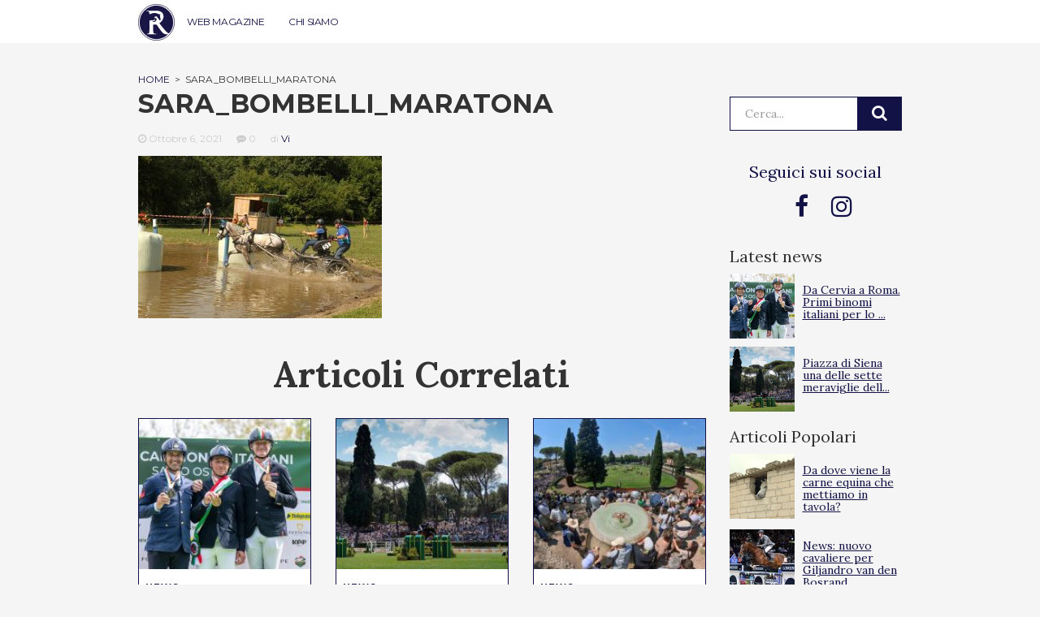

--- FILE ---
content_type: text/html; charset=UTF-8
request_url: https://ridersadvisor.com/2021/10/06/attacchi-il-campionato-italiano-di-completo-va-in-scena-a-verolanuova/sara_bombelli_maratona/
body_size: 11560
content:

<!doctype html>
<html lang="it-IT">
  <head>
	<!-- Google Tag Manager -->
	<script>(function(w,d,s,l,i){w[l]=w[l]||[];w[l].push({'gtm.start':
	new Date().getTime(),event:'gtm.js'});var f=d.getElementsByTagName(s)[0],
	j=d.createElement(s),dl=l!='dataLayer'?'&l='+l:'';j.async=true;j.src=
	'https://www.googletagmanager.com/gtm.js?id='+i+dl;f.parentNode.insertBefore(j,f);
	})(window,document,'script','dataLayer','GTM-NKB4HHT');</script>
	<!-- End Google Tag Manager -->
	
	<meta charset="utf-8">
	<meta http-equiv="x-ua-compatible" content="ie=edge">
	<meta name="viewport" content="width=device-width, initial-scale=1">
	<link rel="icon" href="https://ridersadvisor.com/wp-content/themes/riders-advisor/dist/images/favicon.png" type="image/png" />
	<meta name='robots' content='index, follow, max-image-preview:large, max-snippet:-1, max-video-preview:-1' />

	<!-- This site is optimized with the Yoast SEO plugin v22.8 - https://yoast.com/wordpress/plugins/seo/ -->
	<title>SARA_BOMBELLI_MARATONA - Riders Advisor</title>
	<link rel="canonical" href="https://ridersadvisor.com/2021/10/06/attacchi-il-campionato-italiano-di-completo-va-in-scena-a-verolanuova/sara_bombelli_maratona/" />
	<meta property="og:locale" content="it_IT" />
	<meta property="og:type" content="article" />
	<meta property="og:title" content="SARA_BOMBELLI_MARATONA - Riders Advisor" />
	<meta property="og:url" content="https://ridersadvisor.com/2021/10/06/attacchi-il-campionato-italiano-di-completo-va-in-scena-a-verolanuova/sara_bombelli_maratona/" />
	<meta property="og:site_name" content="Riders Advisor" />
	<meta property="article:publisher" content="https://www.facebook.com/ridersadvisor" />
	<meta property="article:modified_time" content="2021-10-06T16:02:54+00:00" />
	<meta property="og:image" content="https://ridersadvisor.com/2021/10/06/attacchi-il-campionato-italiano-di-completo-va-in-scena-a-verolanuova/sara_bombelli_maratona" />
	<meta property="og:image:width" content="800" />
	<meta property="og:image:height" content="534" />
	<meta property="og:image:type" content="image/jpeg" />
	<meta name="twitter:card" content="summary_large_image" />
	<script type="application/ld+json" class="yoast-schema-graph">{"@context":"https://schema.org","@graph":[{"@type":"WebPage","@id":"https://ridersadvisor.com/2021/10/06/attacchi-il-campionato-italiano-di-completo-va-in-scena-a-verolanuova/sara_bombelli_maratona/","url":"https://ridersadvisor.com/2021/10/06/attacchi-il-campionato-italiano-di-completo-va-in-scena-a-verolanuova/sara_bombelli_maratona/","name":"SARA_BOMBELLI_MARATONA - Riders Advisor","isPartOf":{"@id":"https://ridersadvisor.com/#website"},"primaryImageOfPage":{"@id":"https://ridersadvisor.com/2021/10/06/attacchi-il-campionato-italiano-di-completo-va-in-scena-a-verolanuova/sara_bombelli_maratona/#primaryimage"},"image":{"@id":"https://ridersadvisor.com/2021/10/06/attacchi-il-campionato-italiano-di-completo-va-in-scena-a-verolanuova/sara_bombelli_maratona/#primaryimage"},"thumbnailUrl":"https://ridersadvisor.com/wp-content/uploads/2021/10/SARA_BOMBELLI_MARATONA.jpg","datePublished":"2021-10-06T16:02:48+00:00","dateModified":"2021-10-06T16:02:54+00:00","breadcrumb":{"@id":"https://ridersadvisor.com/2021/10/06/attacchi-il-campionato-italiano-di-completo-va-in-scena-a-verolanuova/sara_bombelli_maratona/#breadcrumb"},"inLanguage":"it-IT","potentialAction":[{"@type":"ReadAction","target":["https://ridersadvisor.com/2021/10/06/attacchi-il-campionato-italiano-di-completo-va-in-scena-a-verolanuova/sara_bombelli_maratona/"]}]},{"@type":"ImageObject","inLanguage":"it-IT","@id":"https://ridersadvisor.com/2021/10/06/attacchi-il-campionato-italiano-di-completo-va-in-scena-a-verolanuova/sara_bombelli_maratona/#primaryimage","url":"https://ridersadvisor.com/wp-content/uploads/2021/10/SARA_BOMBELLI_MARATONA.jpg","contentUrl":"https://ridersadvisor.com/wp-content/uploads/2021/10/SARA_BOMBELLI_MARATONA.jpg","width":800,"height":534,"caption":"attacchi"},{"@type":"BreadcrumbList","@id":"https://ridersadvisor.com/2021/10/06/attacchi-il-campionato-italiano-di-completo-va-in-scena-a-verolanuova/sara_bombelli_maratona/#breadcrumb","itemListElement":[{"@type":"ListItem","position":1,"name":"Home","item":"https://ridersadvisor.com/"},{"@type":"ListItem","position":2,"name":"Attacchi: Il Campionato Italiano di Completo va in scena a Verolanuova","item":"https://ridersadvisor.com/2021/10/06/attacchi-il-campionato-italiano-di-completo-va-in-scena-a-verolanuova/"},{"@type":"ListItem","position":3,"name":"SARA_BOMBELLI_MARATONA"}]},{"@type":"WebSite","@id":"https://ridersadvisor.com/#website","url":"https://ridersadvisor.com/","name":"Riders Advisor","description":"Il portale dedicato all&#039;equitazione, creato da appassionati per appassionati","potentialAction":[{"@type":"SearchAction","target":{"@type":"EntryPoint","urlTemplate":"https://ridersadvisor.com/?s={search_term_string}"},"query-input":"required name=search_term_string"}],"inLanguage":"it-IT"}]}</script>
	<!-- / Yoast SEO plugin. -->


<link rel='dns-prefetch' href='//fonts.googleapis.com' />
<link rel="alternate" type="application/rss+xml" title="Riders Advisor &raquo; SARA_BOMBELLI_MARATONA Feed dei commenti" href="https://ridersadvisor.com/2021/10/06/attacchi-il-campionato-italiano-di-completo-va-in-scena-a-verolanuova/sara_bombelli_maratona/feed/" />
<script type="text/javascript">
/* <![CDATA[ */
window._wpemojiSettings = {"baseUrl":"https:\/\/s.w.org\/images\/core\/emoji\/15.0.3\/72x72\/","ext":".png","svgUrl":"https:\/\/s.w.org\/images\/core\/emoji\/15.0.3\/svg\/","svgExt":".svg","source":{"concatemoji":"https:\/\/ridersadvisor.com\/wp-includes\/js\/wp-emoji-release.min.js?ver=07b1c7a6476cf266e4295fe59a7b9130"}};
/*! This file is auto-generated */
!function(i,n){var o,s,e;function c(e){try{var t={supportTests:e,timestamp:(new Date).valueOf()};sessionStorage.setItem(o,JSON.stringify(t))}catch(e){}}function p(e,t,n){e.clearRect(0,0,e.canvas.width,e.canvas.height),e.fillText(t,0,0);var t=new Uint32Array(e.getImageData(0,0,e.canvas.width,e.canvas.height).data),r=(e.clearRect(0,0,e.canvas.width,e.canvas.height),e.fillText(n,0,0),new Uint32Array(e.getImageData(0,0,e.canvas.width,e.canvas.height).data));return t.every(function(e,t){return e===r[t]})}function u(e,t,n){switch(t){case"flag":return n(e,"\ud83c\udff3\ufe0f\u200d\u26a7\ufe0f","\ud83c\udff3\ufe0f\u200b\u26a7\ufe0f")?!1:!n(e,"\ud83c\uddfa\ud83c\uddf3","\ud83c\uddfa\u200b\ud83c\uddf3")&&!n(e,"\ud83c\udff4\udb40\udc67\udb40\udc62\udb40\udc65\udb40\udc6e\udb40\udc67\udb40\udc7f","\ud83c\udff4\u200b\udb40\udc67\u200b\udb40\udc62\u200b\udb40\udc65\u200b\udb40\udc6e\u200b\udb40\udc67\u200b\udb40\udc7f");case"emoji":return!n(e,"\ud83d\udc26\u200d\u2b1b","\ud83d\udc26\u200b\u2b1b")}return!1}function f(e,t,n){var r="undefined"!=typeof WorkerGlobalScope&&self instanceof WorkerGlobalScope?new OffscreenCanvas(300,150):i.createElement("canvas"),a=r.getContext("2d",{willReadFrequently:!0}),o=(a.textBaseline="top",a.font="600 32px Arial",{});return e.forEach(function(e){o[e]=t(a,e,n)}),o}function t(e){var t=i.createElement("script");t.src=e,t.defer=!0,i.head.appendChild(t)}"undefined"!=typeof Promise&&(o="wpEmojiSettingsSupports",s=["flag","emoji"],n.supports={everything:!0,everythingExceptFlag:!0},e=new Promise(function(e){i.addEventListener("DOMContentLoaded",e,{once:!0})}),new Promise(function(t){var n=function(){try{var e=JSON.parse(sessionStorage.getItem(o));if("object"==typeof e&&"number"==typeof e.timestamp&&(new Date).valueOf()<e.timestamp+604800&&"object"==typeof e.supportTests)return e.supportTests}catch(e){}return null}();if(!n){if("undefined"!=typeof Worker&&"undefined"!=typeof OffscreenCanvas&&"undefined"!=typeof URL&&URL.createObjectURL&&"undefined"!=typeof Blob)try{var e="postMessage("+f.toString()+"("+[JSON.stringify(s),u.toString(),p.toString()].join(",")+"));",r=new Blob([e],{type:"text/javascript"}),a=new Worker(URL.createObjectURL(r),{name:"wpTestEmojiSupports"});return void(a.onmessage=function(e){c(n=e.data),a.terminate(),t(n)})}catch(e){}c(n=f(s,u,p))}t(n)}).then(function(e){for(var t in e)n.supports[t]=e[t],n.supports.everything=n.supports.everything&&n.supports[t],"flag"!==t&&(n.supports.everythingExceptFlag=n.supports.everythingExceptFlag&&n.supports[t]);n.supports.everythingExceptFlag=n.supports.everythingExceptFlag&&!n.supports.flag,n.DOMReady=!1,n.readyCallback=function(){n.DOMReady=!0}}).then(function(){return e}).then(function(){var e;n.supports.everything||(n.readyCallback(),(e=n.source||{}).concatemoji?t(e.concatemoji):e.wpemoji&&e.twemoji&&(t(e.twemoji),t(e.wpemoji)))}))}((window,document),window._wpemojiSettings);
/* ]]> */
</script>
<style id='wp-emoji-styles-inline-css' type='text/css'>

	img.wp-smiley, img.emoji {
		display: inline !important;
		border: none !important;
		box-shadow: none !important;
		height: 1em !important;
		width: 1em !important;
		margin: 0 0.07em !important;
		vertical-align: -0.1em !important;
		background: none !important;
		padding: 0 !important;
	}
</style>
<link rel='stylesheet' id='wp-block-library-css' href='https://ridersadvisor.com/wp-includes/css/dist/block-library/style.min.css?ver=07b1c7a6476cf266e4295fe59a7b9130' type='text/css' media='all' />
<style id='classic-theme-styles-inline-css' type='text/css'>
/*! This file is auto-generated */
.wp-block-button__link{color:#fff;background-color:#32373c;border-radius:9999px;box-shadow:none;text-decoration:none;padding:calc(.667em + 2px) calc(1.333em + 2px);font-size:1.125em}.wp-block-file__button{background:#32373c;color:#fff;text-decoration:none}
</style>
<style id='global-styles-inline-css' type='text/css'>
body{--wp--preset--color--black: #000000;--wp--preset--color--cyan-bluish-gray: #abb8c3;--wp--preset--color--white: #ffffff;--wp--preset--color--pale-pink: #f78da7;--wp--preset--color--vivid-red: #cf2e2e;--wp--preset--color--luminous-vivid-orange: #ff6900;--wp--preset--color--luminous-vivid-amber: #fcb900;--wp--preset--color--light-green-cyan: #7bdcb5;--wp--preset--color--vivid-green-cyan: #00d084;--wp--preset--color--pale-cyan-blue: #8ed1fc;--wp--preset--color--vivid-cyan-blue: #0693e3;--wp--preset--color--vivid-purple: #9b51e0;--wp--preset--gradient--vivid-cyan-blue-to-vivid-purple: linear-gradient(135deg,rgba(6,147,227,1) 0%,rgb(155,81,224) 100%);--wp--preset--gradient--light-green-cyan-to-vivid-green-cyan: linear-gradient(135deg,rgb(122,220,180) 0%,rgb(0,208,130) 100%);--wp--preset--gradient--luminous-vivid-amber-to-luminous-vivid-orange: linear-gradient(135deg,rgba(252,185,0,1) 0%,rgba(255,105,0,1) 100%);--wp--preset--gradient--luminous-vivid-orange-to-vivid-red: linear-gradient(135deg,rgba(255,105,0,1) 0%,rgb(207,46,46) 100%);--wp--preset--gradient--very-light-gray-to-cyan-bluish-gray: linear-gradient(135deg,rgb(238,238,238) 0%,rgb(169,184,195) 100%);--wp--preset--gradient--cool-to-warm-spectrum: linear-gradient(135deg,rgb(74,234,220) 0%,rgb(151,120,209) 20%,rgb(207,42,186) 40%,rgb(238,44,130) 60%,rgb(251,105,98) 80%,rgb(254,248,76) 100%);--wp--preset--gradient--blush-light-purple: linear-gradient(135deg,rgb(255,206,236) 0%,rgb(152,150,240) 100%);--wp--preset--gradient--blush-bordeaux: linear-gradient(135deg,rgb(254,205,165) 0%,rgb(254,45,45) 50%,rgb(107,0,62) 100%);--wp--preset--gradient--luminous-dusk: linear-gradient(135deg,rgb(255,203,112) 0%,rgb(199,81,192) 50%,rgb(65,88,208) 100%);--wp--preset--gradient--pale-ocean: linear-gradient(135deg,rgb(255,245,203) 0%,rgb(182,227,212) 50%,rgb(51,167,181) 100%);--wp--preset--gradient--electric-grass: linear-gradient(135deg,rgb(202,248,128) 0%,rgb(113,206,126) 100%);--wp--preset--gradient--midnight: linear-gradient(135deg,rgb(2,3,129) 0%,rgb(40,116,252) 100%);--wp--preset--font-size--small: 13px;--wp--preset--font-size--medium: 20px;--wp--preset--font-size--large: 36px;--wp--preset--font-size--x-large: 42px;--wp--preset--spacing--20: 0,44rem;--wp--preset--spacing--30: 0,67rem;--wp--preset--spacing--40: 1rem;--wp--preset--spacing--50: 1,5rem;--wp--preset--spacing--60: 2,25rem;--wp--preset--spacing--70: 3,38rem;--wp--preset--spacing--80: 5,06rem;--wp--preset--shadow--natural: 6px 6px 9px rgba(0, 0, 0, 0.2);--wp--preset--shadow--deep: 12px 12px 50px rgba(0, 0, 0, 0.4);--wp--preset--shadow--sharp: 6px 6px 0px rgba(0, 0, 0, 0.2);--wp--preset--shadow--outlined: 6px 6px 0px -3px rgba(255, 255, 255, 1), 6px 6px rgba(0, 0, 0, 1);--wp--preset--shadow--crisp: 6px 6px 0px rgba(0, 0, 0, 1);}:where(.is-layout-flex){gap: 0.5em;}:where(.is-layout-grid){gap: 0.5em;}body .is-layout-flex{display: flex;}body .is-layout-flex{flex-wrap: wrap;align-items: center;}body .is-layout-flex > *{margin: 0;}body .is-layout-grid{display: grid;}body .is-layout-grid > *{margin: 0;}:where(.wp-block-columns.is-layout-flex){gap: 2em;}:where(.wp-block-columns.is-layout-grid){gap: 2em;}:where(.wp-block-post-template.is-layout-flex){gap: 1.25em;}:where(.wp-block-post-template.is-layout-grid){gap: 1.25em;}.has-black-color{color: var(--wp--preset--color--black) !important;}.has-cyan-bluish-gray-color{color: var(--wp--preset--color--cyan-bluish-gray) !important;}.has-white-color{color: var(--wp--preset--color--white) !important;}.has-pale-pink-color{color: var(--wp--preset--color--pale-pink) !important;}.has-vivid-red-color{color: var(--wp--preset--color--vivid-red) !important;}.has-luminous-vivid-orange-color{color: var(--wp--preset--color--luminous-vivid-orange) !important;}.has-luminous-vivid-amber-color{color: var(--wp--preset--color--luminous-vivid-amber) !important;}.has-light-green-cyan-color{color: var(--wp--preset--color--light-green-cyan) !important;}.has-vivid-green-cyan-color{color: var(--wp--preset--color--vivid-green-cyan) !important;}.has-pale-cyan-blue-color{color: var(--wp--preset--color--pale-cyan-blue) !important;}.has-vivid-cyan-blue-color{color: var(--wp--preset--color--vivid-cyan-blue) !important;}.has-vivid-purple-color{color: var(--wp--preset--color--vivid-purple) !important;}.has-black-background-color{background-color: var(--wp--preset--color--black) !important;}.has-cyan-bluish-gray-background-color{background-color: var(--wp--preset--color--cyan-bluish-gray) !important;}.has-white-background-color{background-color: var(--wp--preset--color--white) !important;}.has-pale-pink-background-color{background-color: var(--wp--preset--color--pale-pink) !important;}.has-vivid-red-background-color{background-color: var(--wp--preset--color--vivid-red) !important;}.has-luminous-vivid-orange-background-color{background-color: var(--wp--preset--color--luminous-vivid-orange) !important;}.has-luminous-vivid-amber-background-color{background-color: var(--wp--preset--color--luminous-vivid-amber) !important;}.has-light-green-cyan-background-color{background-color: var(--wp--preset--color--light-green-cyan) !important;}.has-vivid-green-cyan-background-color{background-color: var(--wp--preset--color--vivid-green-cyan) !important;}.has-pale-cyan-blue-background-color{background-color: var(--wp--preset--color--pale-cyan-blue) !important;}.has-vivid-cyan-blue-background-color{background-color: var(--wp--preset--color--vivid-cyan-blue) !important;}.has-vivid-purple-background-color{background-color: var(--wp--preset--color--vivid-purple) !important;}.has-black-border-color{border-color: var(--wp--preset--color--black) !important;}.has-cyan-bluish-gray-border-color{border-color: var(--wp--preset--color--cyan-bluish-gray) !important;}.has-white-border-color{border-color: var(--wp--preset--color--white) !important;}.has-pale-pink-border-color{border-color: var(--wp--preset--color--pale-pink) !important;}.has-vivid-red-border-color{border-color: var(--wp--preset--color--vivid-red) !important;}.has-luminous-vivid-orange-border-color{border-color: var(--wp--preset--color--luminous-vivid-orange) !important;}.has-luminous-vivid-amber-border-color{border-color: var(--wp--preset--color--luminous-vivid-amber) !important;}.has-light-green-cyan-border-color{border-color: var(--wp--preset--color--light-green-cyan) !important;}.has-vivid-green-cyan-border-color{border-color: var(--wp--preset--color--vivid-green-cyan) !important;}.has-pale-cyan-blue-border-color{border-color: var(--wp--preset--color--pale-cyan-blue) !important;}.has-vivid-cyan-blue-border-color{border-color: var(--wp--preset--color--vivid-cyan-blue) !important;}.has-vivid-purple-border-color{border-color: var(--wp--preset--color--vivid-purple) !important;}.has-vivid-cyan-blue-to-vivid-purple-gradient-background{background: var(--wp--preset--gradient--vivid-cyan-blue-to-vivid-purple) !important;}.has-light-green-cyan-to-vivid-green-cyan-gradient-background{background: var(--wp--preset--gradient--light-green-cyan-to-vivid-green-cyan) !important;}.has-luminous-vivid-amber-to-luminous-vivid-orange-gradient-background{background: var(--wp--preset--gradient--luminous-vivid-amber-to-luminous-vivid-orange) !important;}.has-luminous-vivid-orange-to-vivid-red-gradient-background{background: var(--wp--preset--gradient--luminous-vivid-orange-to-vivid-red) !important;}.has-very-light-gray-to-cyan-bluish-gray-gradient-background{background: var(--wp--preset--gradient--very-light-gray-to-cyan-bluish-gray) !important;}.has-cool-to-warm-spectrum-gradient-background{background: var(--wp--preset--gradient--cool-to-warm-spectrum) !important;}.has-blush-light-purple-gradient-background{background: var(--wp--preset--gradient--blush-light-purple) !important;}.has-blush-bordeaux-gradient-background{background: var(--wp--preset--gradient--blush-bordeaux) !important;}.has-luminous-dusk-gradient-background{background: var(--wp--preset--gradient--luminous-dusk) !important;}.has-pale-ocean-gradient-background{background: var(--wp--preset--gradient--pale-ocean) !important;}.has-electric-grass-gradient-background{background: var(--wp--preset--gradient--electric-grass) !important;}.has-midnight-gradient-background{background: var(--wp--preset--gradient--midnight) !important;}.has-small-font-size{font-size: var(--wp--preset--font-size--small) !important;}.has-medium-font-size{font-size: var(--wp--preset--font-size--medium) !important;}.has-large-font-size{font-size: var(--wp--preset--font-size--large) !important;}.has-x-large-font-size{font-size: var(--wp--preset--font-size--x-large) !important;}
.wp-block-navigation a:where(:not(.wp-element-button)){color: inherit;}
:where(.wp-block-post-template.is-layout-flex){gap: 1.25em;}:where(.wp-block-post-template.is-layout-grid){gap: 1.25em;}
:where(.wp-block-columns.is-layout-flex){gap: 2em;}:where(.wp-block-columns.is-layout-grid){gap: 2em;}
.wp-block-pullquote{font-size: 1.5em;line-height: 1.6;}
</style>
<link rel='stylesheet' id='wordpress-popular-posts-css-css' href='https://ridersadvisor.com/wp-content/plugins/wordpress-popular-posts/assets/css/wpp.css?ver=6.4.2' type='text/css' media='all' />
<link rel='stylesheet' id='lora-css' href='//fonts.googleapis.com/css?family=Lora%3A400%2C700&#038;ver=07b1c7a6476cf266e4295fe59a7b9130' type='text/css' media='all' />
<link rel='stylesheet' id='montserrat-css' href='//fonts.googleapis.com/css?family=Montserrat%3A400%2C500%2C600%2C700&#038;ver=07b1c7a6476cf266e4295fe59a7b9130' type='text/css' media='all' />
<link rel='stylesheet' id='playfair-css' href='//fonts.googleapis.com/css?family=Playfair+Display%3A400%2C700%2C900&#038;ver=07b1c7a6476cf266e4295fe59a7b9130' type='text/css' media='all' />
<link rel='stylesheet' id='sage/css-css' href='https://ridersadvisor.com/wp-content/themes/riders-advisor/dist/styles/main.min.css?1&#038;ver=1.68' type='text/css' media='all' />
<script type="application/json" id="wpp-json">

{"sampling_active":0,"sampling_rate":100,"ajax_url":"https:\/\/ridersadvisor.com\/wp-json\/wordpress-popular-posts\/v1\/popular-posts","api_url":"https:\/\/ridersadvisor.com\/wp-json\/wordpress-popular-posts","ID":84757,"token":"f9cbfc39cf","lang":0,"debug":0}

</script>
<script type="text/javascript" src="https://ridersadvisor.com/wp-content/plugins/wordpress-popular-posts/assets/js/wpp.min.js?ver=6.4.2" id="wpp-js-js"></script>
<script type="text/javascript" src="https://ridersadvisor.com/wp-includes/js/jquery/jquery.min.js?ver=3.7.1" id="jquery-core-js"></script>
<script type="text/javascript" src="https://ridersadvisor.com/wp-includes/js/jquery/jquery-migrate.min.js?ver=3.4.1" id="jquery-migrate-js"></script>
<link rel="https://api.w.org/" href="https://ridersadvisor.com/wp-json/" /><link rel="alternate" type="application/json" href="https://ridersadvisor.com/wp-json/wp/v2/media/84757" /><link rel="EditURI" type="application/rsd+xml" title="RSD" href="https://ridersadvisor.com/xmlrpc.php?rsd" />
<link rel='shortlink' href='https://ridersadvisor.com/?p=84757' />
<link rel="alternate" type="application/json+oembed" href="https://ridersadvisor.com/wp-json/oembed/1.0/embed?url=https%3A%2F%2Fridersadvisor.com%2F2021%2F10%2F06%2Fattacchi-il-campionato-italiano-di-completo-va-in-scena-a-verolanuova%2Fsara_bombelli_maratona%2F" />
<link rel="alternate" type="text/xml+oembed" href="https://ridersadvisor.com/wp-json/oembed/1.0/embed?url=https%3A%2F%2Fridersadvisor.com%2F2021%2F10%2F06%2Fattacchi-il-campionato-italiano-di-completo-va-in-scena-a-verolanuova%2Fsara_bombelli_maratona%2F&#038;format=xml" />

<!-- This site is using AdRotate v5.8.12 Professional to display their advertisements - https://ajdg.solutions/ -->
<!-- AdRotate CSS -->
<style type="text/css" media="screen">
	.g { margin:0px; padding:0px; overflow:hidden; line-height:1; zoom:1; }
	.g img { height:auto; }
	.g-col { position:relative; float:left; }
	.g-col:first-child { margin-left: 0; }
	.g-col:last-child { margin-right: 0; }
	.g-1 {  margin: 0 auto; }
	.g-1 {  margin: 0 auto; }
	.g-2 {  width:100%; max-width:300px;  height:100%; max-height:250px; margin: 0 auto; }
	.g-3 {  margin: 0 auto; }
	.g-4 {  width:100%; max-width:300px;  height:100%; max-height:600px; margin: 0 auto; }
	.g-5 {  margin: 0 auto; }
	.g-7 {  margin: 0 auto; }
	@media only screen and (max-width: 480px) {
		.g-col, .g-dyn, .g-single { width:100%; margin-left:0; margin-right:0; }
	}
</style>
<!-- /AdRotate CSS -->

            <style id="wpp-loading-animation-styles">@-webkit-keyframes bgslide{from{background-position-x:0}to{background-position-x:-200%}}@keyframes bgslide{from{background-position-x:0}to{background-position-x:-200%}}.wpp-widget-placeholder,.wpp-widget-block-placeholder,.wpp-shortcode-placeholder{margin:0 auto;width:60px;height:3px;background:#dd3737;background:linear-gradient(90deg,#dd3737 0%,#571313 10%,#dd3737 100%);background-size:200% auto;border-radius:3px;-webkit-animation:bgslide 1s infinite linear;animation:bgslide 1s infinite linear}</style>
            <style type="text/css">.recentcomments a{display:inline !important;padding:0 !important;margin:0 !important;}</style>	<script async src="//pagead2.googlesyndication.com/pagead/js/adsbygoogle.js"></script>
	<script>
		(adsbygoogle = window.adsbygoogle || []).push({
			google_ad_client: "ca-pub-4705302723900021",
			enable_page_level_ads: true
		});
	</script> 
	<script id="Cookiebot" src="https://consent.cookiebot.com/uc.js" data-cbid="4eb1fc57-2a91-48d8-9b98-1539ac3007e2" type="text/javascript"></script>
	<!--  -->
	
	
</head>  <body class="attachment attachment-template-default single single-attachment postid-84757 attachmentid-84757 attachment-jpeg sara_bombelli_maratona">
    <!-- Google Tag Manager (noscript) -->
<noscript><iframe src="https://www.googletagmanager.com/ns.html?id=GTM-NKB4HHT"
height="0" width="0" style="display:none;visibility:hidden"></iframe></noscript>
<!-- End Google Tag Manager (noscript) -->
        <!--[if IE]>
      <div class="alert alert-warning">
        You are using an <strong>outdated</strong> browser. Please <a href="http://browsehappy.com/">upgrade your browser</a> to improve your experience.      </div>
    <![endif]-->
    <header class="banner">
	<div class="container">
		<a class="brand" href="https://ridersadvisor.com/">Riders Advisor</a>

		<button class="hamburger hamburger--elastic visible-xs visible-sm" type="button"
		aria-label="Menu" aria-controls="navigation" aria-expanded="true/false">
			<span class="hamburger-box">
			<span class="hamburger-inner"></span>
			</span>
		</button>

		<button class="btn btn-rounded banner__btn-search js-btn-search visible-xs visible-sm">
			<i class="fa fa-search" aria-hidden="true"></i>
		</button>
		
		<nav class="nav-primary">
			<div class="menu-primary-container"><ul id="menu-primary" class="nav"><li id="menu-item-68316" class="menu-item menu-item-type-custom menu-item-object-custom menu-item-68316"><a href="https://ridersadvisor.com/news">WEB MAGAZINE</a></li>
<li id="menu-item-35068" class="menu-item menu-item-type-post_type menu-item-object-page menu-item-35068"><a href="https://ridersadvisor.com/chi-siamo/">CHI SIAMO</a></li>
</ul></div>		</nav>
		<!-- <div class="user-login">
						<a href="https://ridersadvisor.com/account-personale" class="btn">Accedi | Registrati</a>
					</div> -->
		
		<div class="banner__search">
			<form role="search" method="get" class="search-form banner__search-form" action="https://ridersadvisor.com/">
				<label>
					<span class="screen-reader-text">Cerca:</span>
					<input type="search" class="search-field" placeholder="Cerca..." value="" name="s" title="Cerca:" />
				</label>
				<input type="submit" class="search-submit" value="Cerca" />
			</form>
		</div>
	</div>
</header>



<div class="container">

	
</div>


    <div class="wrap" role="document">
      <div class="content">
        <main class="main">
          <script type="text/javascript">
	
	jQuery(document).ready(function($){
		$('.accordion-header').click(function(e) {
		  	e.preventDefault();
		  
		    var $this = $(this);
		  
		    if ($this.next().hasClass('active')) {
		        $this.next().removeClass('active');
		        $this.next().slideUp(350);
		    } else {
		        $this.parent().parent().find('.accordion-content').removeClass('active');
		        $this.parent().parent().find('.accordion-content').slideUp(350);
		        $this.next().toggleClass('active');
		        $this.next().slideToggle(350);
		    }
		});

	});

</script>
<style type="text/css">
	.accordion li i:before, .accordion li i:after {
		transition: all 0.25s ease-in-out;
	}

	.accordion {
	  list-style: none;
	  perspective: 900;
	  padding: 0;
	  margin: 0;
	}
	.accordion li {
	  position: relative;
	  padding: 0;
	  margin: 0;
	  border-top: 1px solid #dce7eb;
	}
	.accordion li .accordion-header {
		position: relative;
		cursor: pointer;
		padding-bottom: 10px;
		padding-top: 10px;
	}
	.accordion li .accordion-header h2 {
		margin-top: 10px;
	}
	.accordion li .accordion-content {
		overflow: hidden;
        display: none;
	}
	.accordion li:nth-of-type(1) {
		animation-delay: 0.5s;
	}
	.accordion li:nth-of-type(2) {
		animation-delay: 0.75s;
	}
	.accordion li:nth-of-type(3) {
		animation-delay: 1s;
	}
	.accordion li:last-of-type {
		padding-bottom: 0;
	}
	.accordion li i {
		position: absolute;
		transform: translate(-6px, -4px);
		top: 50%;
		right: 10px;
	}
	.accordion li i:before, .accordion li i:after {
		content: "";
		position: absolute;
		background-color: #121246;
		width: 3px;
		height: 9px;
	}
	.accordion li i:before {
		transform: translate(-2px, 0) rotate(45deg);
	}
	.accordion li i:after {
		transform: translate(2px, 0) rotate(-45deg);
	}
	.accordion li .accordion-header.active i:before {
		transform: translate(2px, 0) rotate(45deg);
	}
	.accordion li .accordion-header.active i:after {
		transform: translate(-2px, 0) rotate(-45deg);
	}
</style>


<!--
-->


<div class="container container--margin-top">
	<div class="row">

		<div class="col-md-9">

					<article class="post-84757 attachment type-attachment status-inherit hentry">
				<header>
					<!--  -->
		

					<div class="breadcrumbs" typeof="BreadcrumbList" vocab="http://schema.org/">
						<!-- Breadcrumb NavXT 7.3.0 -->
<span property="itemListElement" typeof="ListItem"><a property="item" typeof="WebPage" title="Go to Riders Advisor." href="https://ridersadvisor.com" class="home"><span property="name">Home</span></a><meta property="position" content="1"></span><!--[crumbremoved]--></a><meta property="position" content="2"></span></span>&nbsp; &gt; &nbsp;<span property="itemListElement" typeof="ListItem"><span property="name">SARA_BOMBELLI_MARATONA</span><meta property="position" content="3"></span>					</div>
					
					<h1 class="entry-title">SARA_BOMBELLI_MARATONA</h1>
					<div class="three-col-news__meta three-col-news__meta--single-post"> 
	<span class="three-col-news__date"><i class="fa fa-clock-o" aria-hidden="true"></i> <time class="updated" datetime="2021-10-06T16:02:48+00:00">Ottobre 6, 2021</time></span>
	<span class="three-col-news__comment"><i class="fa fa-commenting" aria-hidden="true"></i> 0</span>
	<span class="three-col-news__author">di <a href="https://ridersadvisor.com/autore/maddavi/"> Vi</a></span>
</div>
				</header>
				
				<div class="entry-content">
					<p class="attachment"><a href='https://ridersadvisor.com/wp-content/uploads/2021/10/SARA_BOMBELLI_MARATONA.jpg'><img fetchpriority="high" decoding="async" width="300" height="200" src="https://ridersadvisor.com/wp-content/uploads/2021/10/SARA_BOMBELLI_MARATONA-300x200.jpg" class="attachment-medium size-medium" alt="attacchi" srcset="https://ridersadvisor.com/wp-content/uploads/2021/10/SARA_BOMBELLI_MARATONA-300x200.jpg 300w, https://ridersadvisor.com/wp-content/uploads/2021/10/SARA_BOMBELLI_MARATONA-768x513.jpg 768w, https://ridersadvisor.com/wp-content/uploads/2021/10/SARA_BOMBELLI_MARATONA-600x401.jpg 600w, https://ridersadvisor.com/wp-content/uploads/2021/10/SARA_BOMBELLI_MARATONA.jpg 800w" sizes="(max-width: 300px) 100vw, 300px" /></a></p>

									</div>

				<footer class="entry-content__related">
					<h2 class="entry-content__related-title">Articoli Correlati</h2>					
					<div class="three-col-news js-3-col-news">
										  		
						<div class="three-col-news__item">
							<a href="https://ridersadvisor.com/2025/04/22/da-cervia-a-roma-primi-binomi-italiani-per-lo-csio/" class="three-col-news__link">
								<div class="three-col-news__image-container">
									<div class="three-col-news__image" style="background-image: url(https://ridersadvisor.com/wp-content/uploads/2025/04/Podio-Assoluto_DSC0479-300x169.jpg)"></div>
								</div>
							</a>
							<div class="three-col-news__cat"><a href="https://ridersadvisor.com/category/news/" rel="category tag">News</a></div>
							<h2 class="three-col-news__title">
								<a href="https://ridersadvisor.com/2025/04/22/da-cervia-a-roma-primi-binomi-italiani-per-lo-csio/" title="Da Cervia a Roma. Primi binomi italiani per lo CSIO">
									Da Cervia a Roma. Primi binomi italia...								</a>
							</h2>
							<div class="three-col-news__excerpt">
								Anche quest’anno sono stati Campionati Italiani Assoluti FOPE di salto ostacoli ad assegnare i primi tre posti della rappresentativa italiana per...							</div>
							<div class="three-col-news__meta">
								<div class="three-col-news__info">
									<i class="fa fa-clock-o" aria-hidden="true"></i> 22/04/2025								</div>
								<div class="three-col-news__info">
									<i class="fa fa-commenting" aria-hidden="true"></i> 0								</div>
							</div>
						</div>
										  		
						<div class="three-col-news__item">
							<a href="https://ridersadvisor.com/2025/04/22/piazza-di-siena-una-delle-sette-meraviglie-della-rolex-series/" class="three-col-news__link">
								<div class="three-col-news__image-container">
									<div class="three-col-news__image" style="background-image: url(https://ridersadvisor.com/wp-content/uploads/2025/04/TH206773Sportfot-for-Rolex-Series-300x169.jpg)"></div>
								</div>
							</a>
							<div class="three-col-news__cat"><a href="https://ridersadvisor.com/category/news/" rel="category tag">News</a></div>
							<h2 class="three-col-news__title">
								<a href="https://ridersadvisor.com/2025/04/22/piazza-di-siena-una-delle-sette-meraviglie-della-rolex-series/" title="Piazza di Siena una delle sette meraviglie della Rolex Series">
									Piazza di Siena una delle sette merav...								</a>
							</h2>
							<div class="three-col-news__excerpt">
								Presentata proprio a Piazza di Siena lo scorso anno, la Rolex Series nel 2025 si è ampliata riunendo ora sette tra i più prestigiosi concorsi ipp...							</div>
							<div class="three-col-news__meta">
								<div class="three-col-news__info">
									<i class="fa fa-clock-o" aria-hidden="true"></i> 22/04/2025								</div>
								<div class="three-col-news__info">
									<i class="fa fa-commenting" aria-hidden="true"></i> 0								</div>
							</div>
						</div>
										  		
						<div class="three-col-news__item">
							<a href="https://ridersadvisor.com/2025/04/22/csio5-roma-2025-uno-spettacolo-unico/" class="three-col-news__link">
								<div class="three-col-news__image-container">
									<div class="three-col-news__image" style="background-image: url(https://ridersadvisor.com/wp-content/uploads/2025/04/Rolex-Ph-Simone-Ferraro-20230528_141111_250-300x169.jpg)"></div>
								</div>
							</a>
							<div class="three-col-news__cat"><a href="https://ridersadvisor.com/category/news/" rel="category tag">News</a></div>
							<h2 class="three-col-news__title">
								<a href="https://ridersadvisor.com/2025/04/22/csio5-roma-2025-uno-spettacolo-unico/" title="CSIO5* Roma 2025, uno spettacolo unico">
									CSIO5* Roma 2025, uno spettacolo unico								</a>
							</h2>
							<div class="three-col-news__excerpt">
								Quella che andrà in scena nel cuore di Villa Borghese dal 21 al 25 maggio sarà un’edizione dello CSIO5* di Roma - Piazza di Siena che quanto ad...							</div>
							<div class="three-col-news__meta">
								<div class="three-col-news__info">
									<i class="fa fa-clock-o" aria-hidden="true"></i> 22/04/2025								</div>
								<div class="three-col-news__info">
									<i class="fa fa-commenting" aria-hidden="true"></i> 0								</div>
							</div>
						</div>
										  		
						<div class="three-col-news__item">
							<a href="https://ridersadvisor.com/2025/03/24/tante-le-novita-per-ledizione-2025-dei-campionati-italiani-assoluti-e-under-25/" class="three-col-news__link">
								<div class="three-col-news__image-container">
									<div class="three-col-news__image" style="background-image: url(https://ridersadvisor.com/wp-content/uploads/2021/01/philippe-oursel-blpypGHlh6A-unsplash-300x200.jpg)"></div>
								</div>
							</a>
							<div class="three-col-news__cat"><a href="https://ridersadvisor.com/category/risultati/eventi/" rel="category tag">Eventi</a></div>
							<h2 class="three-col-news__title">
								<a href="https://ridersadvisor.com/2025/03/24/tante-le-novita-per-ledizione-2025-dei-campionati-italiani-assoluti-e-under-25/" title="Tante le novità per l&#8217;edizione 2025 dei Campionati Italiani Assoluti e Under 25">
									Tante le novità per l&#8217;edizione...								</a>
							</h2>
							<div class="three-col-news__excerpt">
								I Campionati Italiani Assoluti di salto ostacoli 2025, che si terranno a Cervia dal 17 al 20 aprile, promettono un'edizione ricca di novità. L’e...							</div>
							<div class="three-col-news__meta">
								<div class="three-col-news__info">
									<i class="fa fa-clock-o" aria-hidden="true"></i> 24/03/2025								</div>
								<div class="three-col-news__info">
									<i class="fa fa-commenting" aria-hidden="true"></i> 0								</div>
							</div>
						</div>
										  		
						<div class="three-col-news__item">
							<a href="https://ridersadvisor.com/2024/10/15/jumping-verona-ecco-gli-azzurri-convocati/" class="three-col-news__link">
								<div class="three-col-news__image-container">
									<div class="three-col-news__image" style="background-image: url(https://ridersadvisor.com/wp-content/uploads/2021/11/philippe-oursel-ykioooPo2qk-unsplash-2-300x200.jpg)"></div>
								</div>
							</a>
							<div class="three-col-news__cat"><a href="https://ridersadvisor.com/category/news/" rel="category tag">News</a></div>
							<h2 class="three-col-news__title">
								<a href="https://ridersadvisor.com/2024/10/15/jumping-verona-ecco-gli-azzurri-convocati/" title="Jumping Verona: ecco gli azzurri convocati">
									Jumping Verona: ecco gli azzurri conv...								</a>
							</h2>
							<div class="three-col-news__excerpt">
								La Federazione Italiana Sport Equestri, tramite il Dipartimento Salto Ostacoli, ha ufficializzato venerdì 11 ottobre le convocazioni degli atleti ...							</div>
							<div class="three-col-news__meta">
								<div class="three-col-news__info">
									<i class="fa fa-clock-o" aria-hidden="true"></i> 15/10/2024								</div>
								<div class="three-col-news__info">
									<i class="fa fa-commenting" aria-hidden="true"></i> 0								</div>
							</div>
						</div>
											</div>
									</footer>
			</article>
					</div>

		<div class="col-md-3 hidden-xs hidden-sm">
			<!-- <div class="search-sidebar-title">Cerca</div> -->

<form role="search" method="get" class="search-form search-form--sidebar" action="https://ridersadvisor.com/">
  <label>
    <span class="screen-reader-text">Cerca:</span>
    <input type="search" class="search-field" placeholder="Cerca..." value="" name="s" title="Cerca:" />
  </label>
  <div class="search-submit-wrapper">
  	<input type="submit" class="search-submit" value="" />
  </div>
</form>

<h3 class="sidebar-title">Seguici sui social</h3>
<ul class="social-sidebar list-inline">
	<li><a href="https://www.facebook.com/ridersadvisor" target="_blank"><i class="fa fa-facebook" aria-hidden="true"></i></a></li>
	<li><a href="https://www.instagram.com/ridersadvisor/" target="_blank"><i class="fa fa-instagram" aria-hidden="true"></i></a></li>
</ul>


<h2 >Latest news</h2>

<ul class="wpp-list">

            <li><a href="https://ridersadvisor.com/2025/04/22/da-cervia-a-roma-primi-binomi-italiani-per-lo-csio/" title="Da Cervia a Roma. Primi binomi italiani per lo CSIO"><img width="80" height="80" alt="" class="wpp-thumbnail wpp_featured wpp_def_no_src wpp-lazyloaded" src="https://ridersadvisor.com/wp-content/uploads/2025/04/Podio-Assoluto_DSC0479-150x150.jpg"></a><h5><a href="https://ridersadvisor.com/2019/11/12/coliche-limportanza-di-decidere-rapidamente/">Da Cervia a Roma. Primi binomi italiani per lo ...</a></h5></li>

            <li><a href="https://ridersadvisor.com/2025/04/22/piazza-di-siena-una-delle-sette-meraviglie-della-rolex-series/" title="Piazza di Siena una delle sette meraviglie della Rolex Series"><img width="80" height="80" alt="" class="wpp-thumbnail wpp_featured wpp_def_no_src wpp-lazyloaded" src="https://ridersadvisor.com/wp-content/uploads/2025/04/TH206773Sportfot-for-Rolex-Series-150x150.jpg"></a><h5><a href="https://ridersadvisor.com/2019/11/12/coliche-limportanza-di-decidere-rapidamente/">Piazza di Siena una delle sette meraviglie dell...</a></h5></li>

     </ul>

<div class="poppost">

    <h2>Articoli Popolari</h2><div class="wpp-shortcode"><script type="application/json">{"title":"Articoli Popolari","limit":"5","offset":0,"range":"daily","time_quantity":24,"time_unit":"hour","freshness":false,"order_by":"views","post_type":"post","pid":"","cat":"","taxonomy":"category","term_id":"","author":"","shorten_title":{"active":false,"length":0,"words":false},"post-excerpt":{"active":false,"length":0,"keep_format":false,"words":false},"thumbnail":{"active":true,"build":"manual","width":"80","height":"80"},"rating":false,"stats_tag":{"comment_count":false,"views":false,"author":false,"date":{"active":false,"format":"F j, Y"},"category":false,"taxonomy":{"active":false,"name":"category"}},"markup":{"custom_html":true,"wpp-start":"<ul class=\"wpp-list\">","wpp-end":"<\/ul>","title-start":"<h2>","title-end":"<\/h2>","post-html":"<li>{thumb} <h5><a href=\"{url}\">{text_title}<\/a><\/h5><\/li>"},"theme":{"name":""}}</script><div class="wpp-shortcode-placeholder"></div></div> </div>
<div class="banner-sidebar--adv"><div class="g g-2"><div class="g-dyn a-53 c-1"><a onClick="dataLayer.push({'event': 'AdRotatePro', 'AdCategory': 'Adverts', 'AdAction': 'Click', 'AdLabel': '300x250 STEPHEX GENNAIO 2024', 'AdValue': 1.00});" href="https://www.akx-italia.com/?utm_source=banner&utm_campaign=generalbrandingakxitaly&utm_medium=ridersadvisor&utm_content=akxitaly300x250"><img onload="dataLayer.push({'event': 'AdRotatePro', 'AdCategory': 'Adverts', 'AdAction': 'Impression', 'AdLabel': '300x250 STEPHEX GENNAIO 2024', 'AdValue': 2.00});" src="https://ridersadvisor.com/wp-content/uploads/2024/01/RidersAdvisor_Tekengebied-1.png"</a></div></div></div>
<div class="newsletter-sidebar">
	<div class="newsletter-sidebar__title">Newsletter</div>
	<p>Iscriviti e rimani sempre aggiornato</p>
	<!-- Begin MailChimp Signup Form -->

    <div id="mc_embed_signup" >
        <form action="https://ridersadvisor.us10.list-manage.com/subscribe/post?u=d4ff2ebb1a257f7c249eff21a&amp;id=63e04a3220" method="post" id="mc-embedded-subscribe-form" name="mc-embedded-subscribe-form" class="validate search-form search-form--sidebar" target="_blank" novalidate>
            <div id="mc_embed_signup_scroll">

                <div class="mc-field-group">
                    <input type="email" value="" name="EMAIL" class="required email search-field" id="mce-EMAIL" placeholder="Indirizzo email">
                </div>

                <div id="mce-responses" class="clear">
                    <div class="response" id="mce-error-response" style="display:none"></div>
                    <div class="response" id="mce-success-response" style="display:none"></div>
                </div>

                <!-- real people should not fill this in and expect good things - do not remove this or risk form bot signups-->
                <div style="position: absolute; left: -5000px;" aria-hidden="true"><input type="text" name="b_d4ff2ebb1a257f7c249eff21a_63e04a3220" tabindex="-1" value=""></div>
                <div class="search-submit-wrapper search-submit-wrapper--newsletter">
                <input type="submit" value="" name="subscribe" id="mc-embedded-subscribe" class="button btn search-submit">
                </div>
                </div>
        </form>
    </div>
	<script type='text/javascript' src='//s3.amazonaws.com/downloads.mailchimp.com/js/mc-validate.js'></script><script type='text/javascript'>(function($) {window.fnames = new Array(); window.ftypes = new Array();fnames[0]='EMAIL';ftypes[0]='email';fnames[1]='FNAME';ftypes[1]='text';fnames[2]='LNAME';ftypes[2]='text';fnames[3]='MMERGE3';ftypes[3]='text';fnames[4]='MMERGE4';ftypes[4]='text';fnames[5]='MMERGE5';ftypes[5]='text';fnames[6]='MMERGE6';ftypes[6]='text';fnames[7]='MMERGE7';ftypes[7]='dropdown';fnames[8]='MMERGE8';ftypes[8]='dropdown';fnames[9]='MMERGE9';ftypes[9]='text';fnames[10]='MMERGE10';ftypes[10]='text';}(jQuery));var $mcj = jQuery.noConflict(true);</script>
	<!--End mc_embed_signup-->

</div>		</div>
	</div>

</div>


<section id="comments" class="comments">

  
  

      <div class="comment-respond">
      <!-- <a href="https://ridersadvisor.com/account-personale" class="btn btn--montserrat">COMMENTA</a> -->
    </div>
  </section>

        </main><!-- /.main -->
              </div><!-- /.content -->
    </div><!-- /.wrap -->
    <footer class="content-info">
	<div class="container">
		<section class="widget text-2 widget_text col-sm-3"><h3>WNDR SRL</h3>			<div class="textwidget"><p>Sede legale:<br />
Via V. Bellini, 43<br />
24129 Bergamo (BG)<br />
P.IVA: 03964910164</p>
<p><span class="hidden-xs">Sede operativa:<br />
</span>Via Borgo Santa Caterina, 35<br />
24124 Bergamo (BG)</p>
<p><span class="hidden-xs">info@wndr.it</span></p>
</div>
		</section><section class="widget nav_menu-2 widget_nav_menu col-sm-3"><h3>INFO</h3><div class="menu-footer-info-container"><ul id="menu-footer-info" class="menu"><li id="menu-item-35070" class="menu-item menu-item-type-post_type menu-item-object-page menu-item-35070"><a href="https://ridersadvisor.com/chi-siamo/">Chi siamo</a></li>
</ul></div></section><section class="widget nav_menu-3 widget_nav_menu col-sm-3"><h3>WEB MAGAZINE</h3><div class="menu-footer-web-magazine-container"><ul id="menu-footer-web-magazine" class="menu"><li id="menu-item-68529" class="menu-item menu-item-type-taxonomy menu-item-object-category menu-item-68529"><a href="https://ridersadvisor.com/category/risultati/">Risultati</a></li>
<li id="menu-item-68530" class="menu-item menu-item-type-taxonomy menu-item-object-category menu-item-68530"><a href="https://ridersadvisor.com/category/news/">News</a></li>
<li id="menu-item-68531" class="menu-item menu-item-type-taxonomy menu-item-object-category menu-item-68531"><a href="https://ridersadvisor.com/category/curiosita/">Curiosità</a></li>
<li id="menu-item-68532" class="menu-item menu-item-type-taxonomy menu-item-object-category menu-item-68532"><a href="https://ridersadvisor.com/category/riders-life-style/">Lifestyle</a></li>
<li id="menu-item-68533" class="menu-item menu-item-type-taxonomy menu-item-object-category menu-item-68533"><a href="https://ridersadvisor.com/category/equibenessere/">Equibenessere</a></li>
<li id="menu-item-68534" class="menu-item menu-item-type-taxonomy menu-item-object-category menu-item-68534"><a href="https://ridersadvisor.com/category/interviste/">Interviste</a></li>
</ul></div></section><section class="widget text-3 widget_text col-sm-3"><h3>SOCIAL</h3>			<div class="textwidget"><ul class="social-sidebar list-inline social-sidebar--footer ">
	<li><a href="https://www.facebook.com/ridersadvisor" target="_blank" rel="noopener"><i class="fa fa-facebook" aria-hidden="true"></i></a></li>
	<li><a href="https://www.instagram.com/ridersadvisor/" target="_blank" rel="noopener"><i class="fa fa-instagram" aria-hidden="true"></i></a></li>
</ul></div>
		</section>	</div>
</footer>
<script type="text/javascript" src="https://ridersadvisor.com/wp-content/plugins/adrotate-pro/library/jquery.adrotate.dyngroup.js" id="adrotate-dyngroup-js"></script>
<script type="text/javascript" src="https://ridersadvisor.com/wp-includes/js/comment-reply.min.js?ver=07b1c7a6476cf266e4295fe59a7b9130" id="comment-reply-js" async="async" data-wp-strategy="async"></script>
<script type="text/javascript" src="https://ridersadvisor.com/wp-content/themes/riders-advisor/dist/scripts/main.min.js?ver=1.47" id="sage/js-js"></script>
<!-- AdRotate JS -->
<script type="text/javascript">
jQuery(document).ready(function(){if(jQuery.fn.gslider) {
	jQuery('.g-2').gslider({groupid:2,speed:6000,repeat_impressions:'Y'});
	jQuery('.g-4').gslider({groupid:4,speed:6000,repeat_impressions:'Y'});
}});
</script>
<!-- /AdRotate JS -->

  </body>
</html>


--- FILE ---
content_type: text/html; charset=utf-8
request_url: https://www.google.com/recaptcha/api2/aframe
body_size: 268
content:
<!DOCTYPE HTML><html><head><meta http-equiv="content-type" content="text/html; charset=UTF-8"></head><body><script nonce="bknYrTvDA08FOfRAQmr_Bw">/** Anti-fraud and anti-abuse applications only. See google.com/recaptcha */ try{var clients={'sodar':'https://pagead2.googlesyndication.com/pagead/sodar?'};window.addEventListener("message",function(a){try{if(a.source===window.parent){var b=JSON.parse(a.data);var c=clients[b['id']];if(c){var d=document.createElement('img');d.src=c+b['params']+'&rc='+(localStorage.getItem("rc::a")?sessionStorage.getItem("rc::b"):"");window.document.body.appendChild(d);sessionStorage.setItem("rc::e",parseInt(sessionStorage.getItem("rc::e")||0)+1);localStorage.setItem("rc::h",'1768931515722');}}}catch(b){}});window.parent.postMessage("_grecaptcha_ready", "*");}catch(b){}</script></body></html>

--- FILE ---
content_type: text/plain
request_url: https://www.google-analytics.com/j/collect?v=1&_v=j102&aip=1&a=1634117807&t=pageview&_s=1&dl=https%3A%2F%2Fridersadvisor.com%2F2021%2F10%2F06%2Fattacchi-il-campionato-italiano-di-completo-va-in-scena-a-verolanuova%2Fsara_bombelli_maratona%2F&ul=en-us%40posix&dt=SARA_BOMBELLI_MARATONA%20-%20Riders%20Advisor&sr=1280x720&vp=1280x720&_u=YGBAgAABAAAAAC~&jid=541404392&gjid=435674337&cid=396631933.1768931513&tid=UA-39123286-14&_gid=557614490.1768931513&_slc=1&gtm=45He61e1n81NKB4HHTv830552873za200zd830552873&gcd=13l3l3l3l1l1&dma=0&tag_exp=103116026~103200004~104527906~104528500~104684208~104684211~105391253~115938466~115938469~117041588&z=349063322
body_size: -451
content:
2,cG-MYXM8X7FDP